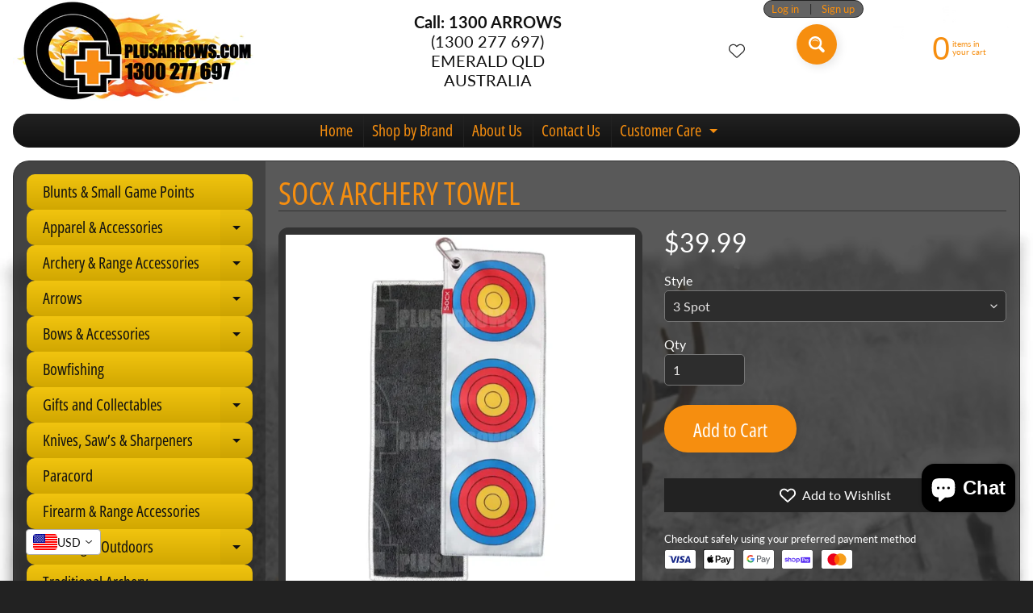

--- FILE ---
content_type: text/css
request_url: https://plusarrows.com/cdn/shop/t/20/assets/globo.alsobought.css?v=81540125987840952211653303010
body_size: 2060
content:
.ga-carousel_wrapper .owl-carousel,.ga-carousel_wrapper .owl-carousel .owl-item{-webkit-tap-highlight-color:transparent;position:relative}.ga-carousel_wrapper .owl-carousel{display:none;width:100%;z-index:1}.ga-carousel_wrapper .owl-carousel .owl-stage{position:relative;-ms-touch-action:pan-Y;touch-action:manipulation;-moz-backface-visibility:hidden}.ga-carousel_wrapper .owl-carousel .owl-stage:after{content:".";display:block;clear:both;visibility:hidden;line-height:0;height:0}.ga-carousel_wrapper .owl-carousel .owl-stage-outer{position:relative;overflow:hidden;-webkit-transform:translate3d(0,0,0)}.ga-carousel_wrapper .owl-carousel .owl-item,.ga-carousel_wrapper .owl-carousel .owl-wrapper{-webkit-backface-visibility:hidden;-moz-backface-visibility:hidden;-ms-backface-visibility:hidden;-webkit-transform:translate3d(0,0,0);-moz-transform:translate3d(0,0,0);-ms-transform:translate3d(0,0,0)}.ga-carousel_wrapper .owl-carousel .owl-item{min-height:1px;float:left;-webkit-backface-visibility:hidden;-webkit-touch-callout:none}.ga-carousel_wrapper .owl-carousel .owl-item img{display:block;width:100%}.ga-carousel_wrapper .owl-carousel .owl-dots.disabled,.ga-carousel_wrapper .owl-carousel .owl-nav.disabled{display:none}.ga-carousel_wrapper .owl-carousel.owl-loaded,.no-js .ga-carousel_wrapper .owl-carousel{display:block}.ga-carousel_wrapper .owl-carousel .owl-dot,.ga-carousel_wrapper .owl-carousel .owl-nav .owl-next,.ga-carousel_wrapper .owl-carousel .owl-nav .owl-prev{cursor:pointer;-webkit-user-select:none;-khtml-user-select:none;-moz-user-select:none;-ms-user-select:none;user-select:none}.ga-carousel_wrapper .owl-carousel .owl-nav button.owl-next,.ga-carousel_wrapper .owl-carousel .owl-nav button.owl-prev,.ga-carousel_wrapper .owl-carousel button.owl-dot{background:0 0;color:inherit;border:none;padding:0!important;font:inherit}.ga-carousel_wrapper .owl-carousel.owl-loading{opacity:0;display:block}.ga-carousel_wrapper .owl-carousel.owl-hidden{opacity:0}.ga-carousel_wrapper .owl-carousel.owl-refresh .owl-item{visibility:hidden}.ga-carousel_wrapper .owl-carousel.owl-drag .owl-item{-ms-touch-action:pan-y;touch-action:pan-y;-webkit-user-select:none;-moz-user-select:none;-ms-user-select:none;user-select:none}.ga-carousel_wrapper .owl-carousel.owl-grab{cursor:move;cursor:grab}.ga-carousel_wrapper .owl-carousel.owl-rtl{direction:rtl}.ga-carousel_wrapper .owl-carousel.owl-rtl .owl-item{float:right}.ga-carousel_wrapper .owl-carousel .animated{animation-duration:1s;animation-fill-mode:both}.ga-carousel_wrapper .owl-carousel .owl-animated-in{z-index:0}.ga-carousel_wrapper .owl-carousel .owl-animated-out{z-index:1}.ga-carousel_wrapper .owl-carousel .fadeOut{animation-name:fadeOut}@keyframes fadeOut{0%{opacity:1}to{opacity:0}}.owl-height{transition:height .5s ease-in-out}.ga-carousel_wrapper .owl-carousel .owl-item .owl-lazy{opacity:0;transition:opacity .4s ease}.ga-carousel_wrapper .owl-carousel .owl-item .owl-lazy:not([src]),.ga-carousel_wrapper .owl-carousel .owl-item .owl-lazy[src^=""]{max-height:0}.ga-carousel_wrapper .owl-carousel .owl-item img.owl-lazy{transform-style:preserve-3d}.ga-carousel_wrapper .owl-carousel .owl-video-wrapper{position:relative;height:100%;background:#000}.ga-carousel_wrapper .owl-carousel .owl-video-play-icon{position:absolute;height:80px;width:80px;left:50%;top:50%;margin-left:-40px;margin-top:-40px;background:url(owl.video.play.png) no-repeat;cursor:pointer;z-index:1;-webkit-backface-visibility:hidden;transition:transform .1s ease}.ga-carousel_wrapper .owl-carousel .owl-video-play-icon:hover{-ms-transform:scale(1.3,1.3);transform:scale(1.3)}.ga-carousel_wrapper .owl-carousel .owl-video-playing .owl-video-play-icon,.ga-carousel_wrapper .owl-carousel .owl-video-playing .owl-video-tn{display:none}.ga-carousel_wrapper .owl-carousel .owl-video-tn{opacity:0;height:100%;background-position:center center;background-repeat:no-repeat;background-size:contain;transition:opacity .4s ease}.ga-carousel_wrapper .owl-carousel .owl-video-frame{position:relative;z-index:1;height:100%;width:100%}.ga *{margin:0;padding:0;list-style:none;box-sizing:border-box;text-decoration:none;line-height:1.3}.ga a:hover{text-decoration:none}.ga h2{margin-bottom:10px;border:none;text-transform:none;font-size:25px;font-weight:600;font-style:normal;color:#000}.ga-subtitle{padding-bottom:10px}.ga-product_title{overflow:hidden}.ga-products-carousel-wrapper{position:relative;padding-left:35px;padding-right:35px}.condition-choices .Polaris-ChoiceList__Choices{display:block}.ga-product_image{width:100%;background-position:center;background-size:contain;background-repeat:no-repeat;margin-bottom:10px}.ga-carousel_wrapper .ga-product{padding-left:10px;padding-right:10px;padding-bottom:10px}.ga-product_image:after{content:"";display:block;padding-top:100%}.ga-product>a{display:block;position:relative}.ga-products-carousel .owl-nav .owl-next,.ga-products-carousel .owl-nav .owl-prev{width:28px;height:45px;top:40%;margin-top:-20px;-webkit-user-select:none;user-select:none;position:absolute;border:1px solid #d0d0d0;border-radius:2px;background:linear-gradient(#e7eaf0,#f7f8fa);cursor:pointer;pointer-events:all;opacity:.7}.ga-products-carousel .owl-nav .owl-next:hover,.ga-products-carousel .owl-nav .owl-prev:hover{opacity:1}.ga-product_oldprice{color:#999;text-decoration:line-through;margin-left:8px;font-weight:700}.ga-products-carousel .owl-nav .owl-prev{left:-35px}.ga-products-carousel .owl-nav .owl-next{right:-35px}.ga-products-carousel .owl-nav .owl-next svg,.ga-products-carousel .owl-nav .owl-prev svg{width:26px;height:43px}h3.ga-product_title{margin-bottom:7px;font-size:1.2em}span.ga-product_price-container{display:block;margin-bottom:10px}span.ga-product_price{font-weight:700}button.ga-addalltocart,button.ga-product_addtocart{height:36px;display:block;width:100%;line-height:36px;padding-left:20px;padding-right:20px;white-space:normal;margin-top:0;background-color:#557b97;color:#fff;font-style:normal;font-weight:600;letter-spacing:0;border:none;cursor:pointer;font-size:14px;border-radius:2px}.ga-product-form button.ga-addalltocart{margin-top:6px}button.ga-addalltocart:hover,button.ga-product_addtocart:hover{background-color:#436076}.ga-products>.ga-product{display:inline-block;vertical-align:middle;float:left;margin-right:10px;line-height:65px;margin-bottom:20px}.ga-template_2 select.ga-product_variant_select{margin:0}.ga-template_2 .ga-products .ga-product a img{height:auto;max-width:100%}.ga-template_2 .ga-products .ga-products_image .ga-product>a{display:block;width:70px;position:relative;overflow:hidden}.ga-template_2 .ga-products_image .ga-product{padding-right:30px;position:relative;margin-bottom:12px}.ga-template_2 .ga-products_image .ga-product:before{content:"+";display:inline-block;font-size:1.5em;float:left;position:absolute;top:50%;right:8px;-webkit-transform:translate(0,-50%);-ms-transform:translate(0,-50%);transform:translateY(-50%)}.ga-template_2 .ga-products-input .ga-product_variants-container{padding:0}.ga-template_2 .ga-product.last:before,.ga-template_2 .ga-product:last-child:before{display:none}.ga-hide{display:none!important}.ga{clear:both;padding-top:30px;padding-bottom:30px;-webkit-touch-callout:none;-webkit-user-select:none;-khtml-user-select:none;-moz-user-select:none;-ms-user-select:none;user-select:none}.Polaris-Card__Section>.ga{padding:0}.ga-template_2 .ga-products-input span.ga-product_price-container{display:inline-block;vertical-align:middle}ul.ga-products-input{display:block;clear:both;padding-top:15px}ul.ga-products-input li{margin-bottom:8px;position:relative;padding-left:20px;text-align:left!important}ul.ga-products-input li>*{display:inline-block;vertical-align:middle;margin:1px 6px}.text-left{text-align:left!important}.text-center{text-align:center!important}.ga-template_2 .ga-products{float:left;margin-right:15px;overflow:hidden}.ga-product-form{display:flex;float:left;flex-direction:column;justify-content:end;margin-bottom:12px}.ga-template_3 .ga-product-form{text-align:right}.ga-carousel_wrapper{width:100%}.ga-template_2 .ga-products{display:flex;align-items:center;justify-content:left;width:100%;-webkit-flex-wrap:wrap;flex-wrap:wrap}.ga-template_2 span.ga-product_price{font-weight:700}.ga-template_1 select.ga-product_variant_select{margin-bottom:10px}.ga-hidden{opacity:0!important;visibility:hidden!important;display:block!important;pointer-events:none}.ga:after{content:"";display:block;clear:both}select.ga-product_variant_select{border-radius:0!important;display:block;-webkit-appearance:menulist;background-image:none;width:100%;max-width:100%;font-weight:400;border:1px solid #e8e9eb;color:#000;background-color:#fff;text-align:left;vertical-align:baseline;margin:2px 0 10px;height:30px;min-height:30px;max-height:30px;padding:0 10px}.ga-product_variants-container{padding-top:3px;padding-bottom:3px}ul.ga-products-input li input{position:absolute;left:0;top:50%;margin-top:-6px;height:auto;margin-left:0;margin-right:0}ul.ga-products-table{border:1px solid #e3dfdf;border-bottom:none;list-style:none;margin:25px 0;padding:0}ul.ga-products-table>li{padding-top:16px;padding-bottom:16px;border-bottom:1px solid #e3dfdf;display:flex;align-items:center}.product_main>a,.product_main>span{position:relative;overflow:hidden;text-decoration:none;display:flex;align-items:center}ul.ga-products-table>li:after{content:"";display:block;clear:both}ul.ga-products-table>li>div,ul.ga-products-table>li>span{padding-left:10px;padding-right:10px}ul.ga-products-table .ga-product_variants-container{flex:1 1 10%;min-width:10%}.narrow .hidden-narrow,.visible-narrow{display:none!important}.narrow .visible-narrow{display:block!important}ul.ga-products-table>li>span.ga-product_price-container{text-align:center;margin-top:5px;flex:1 1 15%;min-width:15%}ul.ga-products-table>li .product_main{position:relative;padding-left:35px;flex:1 1 40%;min-width:40%;display:flex;align-items:center}ul.ga-products-table>li .product_main .ga-products_image{margin-right:10px;max-width:20%;flex:0 0 55px}.ga-template_3.narrow ul.ga-products-table .ga-product_variants-container.ga-hidden{display:none!important}ul.ga-products-table>li .product_main input{position:absolute;left:10px;top:50%;margin-top:-7px;height:auto!important}.ga-template_2 .ga-deactive>.ga-product_price-container,.ga-template_2 .ga-deactive>.ga-product_variants-container,.ga-template_2 .ga-deactive>a,.ga-template_3 .ga-deactive .product_main>a,.ga-template_3 .ga-deactive>.ga-product_price-container,.ga-template_3 .ga-deactive>.ga-product_variants-container{opacity:.7}.ga-template_3 .ga-product-form{float:right;line-height:45px}.ga-template_3 .ga-product-form button.ga-product_addtocart{display:inline-block;width:auto;margin-top:8px}.ga-product-form .ga-total_price,.ga-template_3 .ga-product-form .ga-product_price{font-weight:700}.ga-template_3.narrow ul.ga-products-table>li .product_main{width:70%}.ga-template_3.narrow ul.ga-products-table .ga-product_description{display:none}.ga-template_3.narrow ul.ga-products-table .ga-product_variants-container{width:30%}.ga-template_3 select.ga-product_variant_select{margin:0 auto}span.ga-label{position:absolute;padding:7px 9px;font-weight:700;text-transform:uppercase;line-height:1.1;top:5px;left:5px;z-index:9}button.ga-product_addtocart:disabled{opacity:.8;cursor:default}.ga-template_2 .ga-product_variants-container.ga-hidden{display:none!important}span.ga-label.ga-label_sale{color:#fff;font-size:.8em;background:#bf0000}span.ga-label.ga-label_sold{color:#fff;font-size:.8em;background:#636262;float:right;right:0}.ga-product-form button.ga-addalltocart{display:inline-block;width:auto}.ga-products_image{display:flex;margin-right:20px;-webkit-flex-wrap:wrap;flex-wrap:wrap;width:100%;align-items:center}.ga-carousel_wrapper{position:relative;padding-left:25px;padding-right:25px}.ga-carousel_wrapper .owl-nav .owl-next,.ga-carousel_wrapper .owl-nav .owl-prev{width:28px;height:45px;outline:0;top:40%;margin-top:-20px;-webkit-user-select:none;user-select:none;position:absolute;border:1px solid #d0d0d0;border-radius:2px;background:linear-gradient(#e7eaf0,#f7f8fa);cursor:pointer;pointer-events:all;opacity:.7;display:flex;align-items:center;justify-content:center}.ga-carousel_wrapper .owl-nav .owl-next svg,.ga-carousel_wrapper .owl-nav .owl-prev svg{width:100%}.ga-carousel_wrapper .owl-nav .owl-next{right:-25px}.ga-carousel_wrapper .owl-nav .owl-prev{left:-25px}@media screen and (max-width:567px){ul.ga-products-table>li .product_main{flex:1 1 auto}}ul.ga-products-table>li .product_main .ga-products_image img{max-width:100%}#ga-product_bought_together{max-width:1170px;margin:15px auto}#ga-product_bought_together h2{color:#212121;font-size:25px;text-align:left}#ga-product_bought_together .ga-subtitle{color:#212121;font-size:18px;text-align:left}#ga-product_bought_together .ga-product_title,#ga-product_bought_together select.ga-product_variant_select{color:#212121;font-size:15px}#ga-product_bought_together span.ga-product_price{color:#212121;font-size:14px}#ga-product_bought_together .ga-product_oldprice{color:#919191;font-size:14px}#ga-product_bought_together button.ga-product_addtocart,#ga-product_bought_together button.ga-addalltocart{color:#fff;background-color:#212121;font-size:14px}#ga-product_bought_together .ga-label_sale{color:#fff;background-color:#c00000}#ga-product_related{max-width:1170px;margin:15px auto}#ga-product_related h2{color:#212121;font-size:25px;text-align:center}#ga-product_related .ga-subtitle{color:#212121;font-size:18px;text-align:center}#ga-product_related .ga-product_title,#ga-product_related select.ga-product_variant_select{color:#212121;font-size:15px}#ga-product_related span.ga-product_price{color:#212121;font-size:14px}#ga-product_related .ga-product_oldprice{color:#919191;font-size:14px}#ga-product_related button.ga-product_addtocart,#ga-product_related button.ga-addalltocart{color:#fff;background-color:#212121;font-size:14px}#ga-product_related .ga-label_sale{color:#fff;background-color:#c00000}#ga-cart{max-width:1170px;margin:15px auto}#ga-cart h2{color:#212121;font-size:20px;text-align:left}#ga-cart .ga-subtitle{color:#212121;font-size:16px;text-align:left}#ga-cart .ga-product_title,#ga-cart select.ga-product_variant_select,#ga-cart span.ga-product_price{color:#212121;font-size:14px}#ga-cart .ga-product_oldprice{color:#919191;font-size:14px}#ga-cart button.ga-product_addtocart,#ga-cart button.ga-addalltocart{color:#fff;background-color:#212121;font-size:15px}#ga-cart .ga-label_sale{color:#fff;background-color:#c00000}@media only screen and (max-width:749px){.return-link-wrapper{margin-bottom:0!important}}.ga-product_image:after{padding-top:100%}.ga.ga-template_2 span.ga-label,.ga.ga-template_3 span.ga-label{display:none!important}
/*# sourceMappingURL=/cdn/shop/t/20/assets/globo.alsobought.css.map?v=81540125987840952211653303010 */


--- FILE ---
content_type: text/javascript; charset=utf-8
request_url: https://plusarrows.com/products/socx-archery-towel.js
body_size: 858
content:
{"id":4597309440100,"title":"Socx Archery Towel","handle":"socx-archery-towel","description":"\u003cp\u003eThis is an unmissable accessory on your quiver. A towel that is not only a terrycloth for your regular cleaning and drying, but also a micro fibre towel that you can use to clean those precious parts of your bow, like your scope and sight. \u003cbr\u003e\u003c\/p\u003e\n\u003cp\u003eFeatures:\u003c\/p\u003e\n\u003cul\u003e\n\u003cli\u003eDouble sided design\u003c\/li\u003e\n\u003cli\u003eFront side depicts an archery target face design on a micro fleece base\u003c\/li\u003e\n\u003cli\u003eBack side is a solid dark grey coloured terrycloth material\u003c\/li\u003e\n\u003cli\u003eIncluded carbine hook\u003cbr\u003e\n\u003c\/li\u003e\n\u003c\/ul\u003e\n\u003cp\u003eTowel Size\u003c\/p\u003e\n\u003cul\u003e\n\u003cli\u003eField and Fita 37cm x 27cm\u003c\/li\u003e\n\u003cli\u003e3 Spot 36cm x 12cm\u003c\/li\u003e\n\u003c\/ul\u003e","published_at":"2020-04-30T21:34:02+10:00","created_at":"2020-04-30T21:48:07+10:00","vendor":"Socx","type":"Archery Range Accessories","tags":["#eBay","Gift","JVD","Shooter Towel","Towel"],"price":3999,"price_min":3999,"price_max":3999,"available":true,"price_varies":false,"compare_at_price":null,"compare_at_price_min":0,"compare_at_price_max":0,"compare_at_price_varies":false,"variants":[{"id":31965240819812,"title":"3 Spot","option1":"3 Spot","option2":null,"option3":null,"sku":"Y031-J 116242-1000","requires_shipping":true,"taxable":true,"featured_image":{"id":48656583917816,"product_id":4597309440100,"position":4,"created_at":"2026-01-17T20:03:23+10:00","updated_at":"2026-01-17T20:03:23+10:00","alt":"Socx Archery Towel","width":1200,"height":1200,"src":"https:\/\/cdn.shopify.com\/s\/files\/1\/1651\/1901\/files\/socx-archery-towel-3-spot-range-accessories-446.webp?v=1768644203","variant_ids":[31965240819812]},"available":true,"name":"Socx Archery Towel - 3 Spot","public_title":"3 Spot","options":["3 Spot"],"price":3999,"weight":120,"compare_at_price":null,"inventory_quantity":1,"inventory_management":"shopify","inventory_policy":"deny","barcode":"40819812","featured_media":{"alt":"Socx Archery Towel","id":39060618379512,"position":4,"preview_image":{"aspect_ratio":1.0,"height":1200,"width":1200,"src":"https:\/\/cdn.shopify.com\/s\/files\/1\/1651\/1901\/files\/socx-archery-towel-3-spot-range-accessories-446.webp?v=1768644203"}},"requires_selling_plan":false,"selling_plan_allocations":[]},{"id":31965240852580,"title":"Field","option1":"Field","option2":null,"option3":null,"sku":"Y031-J 116241-1000","requires_shipping":true,"taxable":true,"featured_image":{"id":48656583262456,"product_id":4597309440100,"position":3,"created_at":"2026-01-17T20:03:15+10:00","updated_at":"2026-01-17T20:03:15+10:00","alt":"Socx Archery Towel Field","width":1200,"height":1200,"src":"https:\/\/cdn.shopify.com\/s\/files\/1\/1651\/1901\/files\/socx-archery-towel-field-range-accessories-937.webp?v=1768644195","variant_ids":[31965240852580]},"available":true,"name":"Socx Archery Towel - Field","public_title":"Field","options":["Field"],"price":3999,"weight":120,"compare_at_price":null,"inventory_quantity":2,"inventory_management":"shopify","inventory_policy":"deny","barcode":"40852580","featured_media":{"alt":"Socx Archery Towel Field","id":39060618019064,"position":3,"preview_image":{"aspect_ratio":1.0,"height":1200,"width":1200,"src":"https:\/\/cdn.shopify.com\/s\/files\/1\/1651\/1901\/files\/socx-archery-towel-field-range-accessories-937.webp?v=1768644195"}},"requires_selling_plan":false,"selling_plan_allocations":[]},{"id":31965240885348,"title":"Fita","option1":"Fita","option2":null,"option3":null,"sku":"Y031-J 110705-1000","requires_shipping":true,"taxable":true,"featured_image":{"id":48656582967544,"product_id":4597309440100,"position":2,"created_at":"2026-01-17T20:03:11+10:00","updated_at":"2026-01-17T20:03:11+10:00","alt":"Socx Archery Towel Fita","width":1200,"height":1200,"src":"https:\/\/cdn.shopify.com\/s\/files\/1\/1651\/1901\/files\/socx-archery-towel-fita-range-accessories-345.webp?v=1768644191","variant_ids":[31965240885348]},"available":true,"name":"Socx Archery Towel - Fita","public_title":"Fita","options":["Fita"],"price":3999,"weight":120,"compare_at_price":null,"inventory_quantity":2,"inventory_management":"shopify","inventory_policy":"deny","barcode":"40885348","featured_media":{"alt":"Socx Archery Towel Fita","id":39060617724152,"position":2,"preview_image":{"aspect_ratio":1.0,"height":1200,"width":1200,"src":"https:\/\/cdn.shopify.com\/s\/files\/1\/1651\/1901\/files\/socx-archery-towel-fita-range-accessories-345.webp?v=1768644191"}},"requires_selling_plan":false,"selling_plan_allocations":[]}],"images":["\/\/cdn.shopify.com\/s\/files\/1\/1651\/1901\/files\/socx-archery-towel-range-accessories-116.webp?v=1768644188","\/\/cdn.shopify.com\/s\/files\/1\/1651\/1901\/files\/socx-archery-towel-fita-range-accessories-345.webp?v=1768644191","\/\/cdn.shopify.com\/s\/files\/1\/1651\/1901\/files\/socx-archery-towel-field-range-accessories-937.webp?v=1768644195","\/\/cdn.shopify.com\/s\/files\/1\/1651\/1901\/files\/socx-archery-towel-3-spot-range-accessories-446.webp?v=1768644203"],"featured_image":"\/\/cdn.shopify.com\/s\/files\/1\/1651\/1901\/files\/socx-archery-towel-range-accessories-116.webp?v=1768644188","options":[{"name":"Style","position":1,"values":["3 Spot","Field","Fita"]}],"url":"\/products\/socx-archery-towel","media":[{"alt":"Socx Archery Towel 3 Spot","id":39060617363704,"position":1,"preview_image":{"aspect_ratio":1.0,"height":1200,"width":1200,"src":"https:\/\/cdn.shopify.com\/s\/files\/1\/1651\/1901\/files\/socx-archery-towel-range-accessories-116.webp?v=1768644188"},"aspect_ratio":1.0,"height":1200,"media_type":"image","src":"https:\/\/cdn.shopify.com\/s\/files\/1\/1651\/1901\/files\/socx-archery-towel-range-accessories-116.webp?v=1768644188","width":1200},{"alt":"Socx Archery Towel Fita","id":39060617724152,"position":2,"preview_image":{"aspect_ratio":1.0,"height":1200,"width":1200,"src":"https:\/\/cdn.shopify.com\/s\/files\/1\/1651\/1901\/files\/socx-archery-towel-fita-range-accessories-345.webp?v=1768644191"},"aspect_ratio":1.0,"height":1200,"media_type":"image","src":"https:\/\/cdn.shopify.com\/s\/files\/1\/1651\/1901\/files\/socx-archery-towel-fita-range-accessories-345.webp?v=1768644191","width":1200},{"alt":"Socx Archery Towel Field","id":39060618019064,"position":3,"preview_image":{"aspect_ratio":1.0,"height":1200,"width":1200,"src":"https:\/\/cdn.shopify.com\/s\/files\/1\/1651\/1901\/files\/socx-archery-towel-field-range-accessories-937.webp?v=1768644195"},"aspect_ratio":1.0,"height":1200,"media_type":"image","src":"https:\/\/cdn.shopify.com\/s\/files\/1\/1651\/1901\/files\/socx-archery-towel-field-range-accessories-937.webp?v=1768644195","width":1200},{"alt":"Socx Archery Towel","id":39060618379512,"position":4,"preview_image":{"aspect_ratio":1.0,"height":1200,"width":1200,"src":"https:\/\/cdn.shopify.com\/s\/files\/1\/1651\/1901\/files\/socx-archery-towel-3-spot-range-accessories-446.webp?v=1768644203"},"aspect_ratio":1.0,"height":1200,"media_type":"image","src":"https:\/\/cdn.shopify.com\/s\/files\/1\/1651\/1901\/files\/socx-archery-towel-3-spot-range-accessories-446.webp?v=1768644203","width":1200}],"requires_selling_plan":false,"selling_plan_groups":[]}